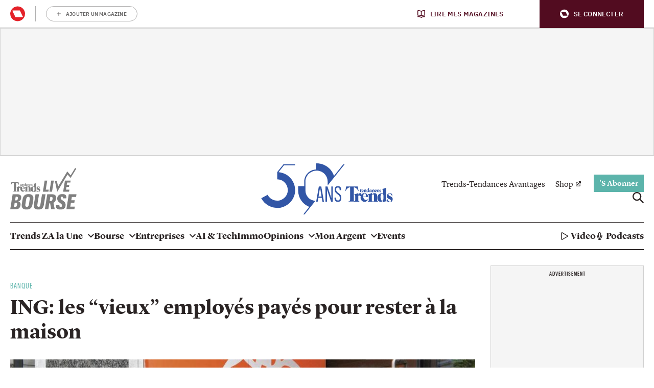

--- FILE ---
content_type: image/svg+xml
request_url: https://api.mijnmagazines.be/svg/publication/logo/TEL.svg
body_size: 5639
content:
<svg width="158" height="100" viewBox="0 0 158 100" fill="none" xmlns="http://www.w3.org/2000/svg">
    <path d="M136.475 15.4875L143.904 23.9202L157.341 1.85109L154.666 0L143.924 17.6265L135.961 8.2065L114.724 43.6035L114.045 44.5084L111.04 30.6458H106.39L111.966 57.2398" fill="url(#paint0_linear_5405_233)"/>
    <path d="M14.5488 56.7257H22.0599V56.2321H21.8335C21.2368 56.2321 20.7429 55.7385 20.7429 55.1009V49.1157C20.7429 48.4164 20.8046 47.2852 21.6278 47.244C22.204 47.2235 22.5126 47.7788 22.6773 47.9845C22.883 48.2313 23.2123 48.6015 23.7473 48.5604C24.6528 48.4781 25.3319 47.4291 25.2907 46.154C25.2701 45.1873 24.6734 44.2206 23.6033 44.2206C22.5332 44.2206 21.4426 45.0433 20.8458 46.3185H20.7429V44.1589L20.5988 44.0149C19.0555 44.8582 16.3597 45.5986 14.6517 45.8043V46.0511C15.5572 46.3802 16.1745 47.2646 16.1745 48.293V54.1342C16.1745 54.6895 16.0922 55.8413 15.125 56.1498C14.0755 55.8208 14.0138 54.5661 14.0344 54.0314V35.6439C15.2485 35.541 18.397 36.1375 20.7429 41.1149H21.0722L19.7963 34.2864H2.71633L1.44048 41.1149H1.76973C4.11565 36.1375 7.28471 35.541 8.49883 35.6439V54.1342C8.49883 55.286 7.59339 56.2321 6.46158 56.2321H6.17348V56.7257H15.6806" fill="black"/>
    <path d="M56.4873 55.3681C54.2237 55.8412 53.5241 52.4886 53.5241 49.8971C53.5241 47.3056 53.771 45.002 55.7054 44.8992C57.5986 44.7963 57.7632 46.9765 57.7426 47.7992V52.2007C57.7426 53.4759 57.8043 55.0596 56.4873 55.3475M63.093 55.5121H62.9695C62.3727 55.5121 61.8788 54.9979 61.8788 54.3809V36.3224L61.7348 36.1785C60.1914 37.0217 57.5163 37.7622 55.8083 37.9679V38.2147C56.7137 38.5438 57.331 39.4282 57.331 40.4565V44.4261C56.3021 44.1587 54.0797 44.0148 52.0219 45.1254C50.3139 46.0304 48.894 47.7169 48.8528 50.6581C48.8528 55.5738 51.5074 57.0341 53.627 57.0547C55.2321 57.0547 56.5079 56.3553 57.331 55.3475V57.2398L57.4751 57.3837C58.9979 56.6844 61.5496 56.1702 63.2782 56.0468M63.093 56.0057C63.7309 56.5816 65.0067 57.4043 67.3321 57.4249C70.0896 57.4454 71.6124 55.1419 71.6124 52.9206C71.6124 50.6992 69.7192 49.2389 67.7231 48.4779C66.0357 47.8403 65.2331 46.9559 65.2537 46.1332C65.2743 45.0843 66.3855 44.9814 66.7559 44.9814C67.3115 44.9814 69.6368 45.2488 70.5423 48.7864H70.8716L70.5423 45.2488C69.5751 44.6935 68.2581 44.385 67.1263 44.385C65.9945 44.385 62.8049 44.9814 62.7843 48.2928C62.7637 51.5837 65.336 52.3858 66.5913 52.9206C67.4144 53.2908 69.0401 53.9284 68.9784 55.4298C68.9372 56.5199 68.0523 56.849 67.3321 56.7873C66.3855 56.705 64.1425 55.4915 63.2164 51.6659H62.9078V55.4915" fill="black"/>
    <path d="M31.8346 49.0746C31.8963 47.7377 31.8346 44.5292 29.962 44.5703C28.2334 44.6115 27.9659 47.2647 27.9659 49.0746H31.8346ZM28.007 49.7122C28.0894 51.8924 29.6121 54.3194 31.9169 54.3194C34.2217 54.3194 34.7979 53.2087 35.0654 52.7974L35.3535 52.9414C34.4892 55.3683 32.3696 57.0755 29.9002 57.0755C27.4308 57.0755 24.0354 54.1549 24.0354 50.5555C24.0354 46.9562 26.6695 44.0356 29.9002 44.0356C33.131 44.0356 35.1477 46.5242 35.4152 49.6917H28.0276L28.007 49.7122Z" fill="black"/>
    <path d="M43.9552 55.1216V48.1286C43.9552 47.5938 44.1404 45.9896 42.4941 46.0101H42.1443C40.498 46.1747 40.7038 47.6144 40.6833 48.1286V55.1216C40.6833 55.7386 41.1771 56.2528 41.7739 56.2528H42.0003V56.7259H34.7773V56.2528H35.0036C35.6004 56.2528 36.0943 55.7592 36.0943 55.1216V48.2932C36.0943 47.2648 35.4564 46.4009 34.5715 46.0513V45.8045C36.2795 45.5782 38.9753 44.8583 40.5186 44.0151L40.6627 44.159V45.7633C40.6627 45.7633 40.7244 45.7633 40.7038 45.7633C41.5064 45.0229 42.8645 44.1179 44.696 44.1179C46.6921 44.1179 48.3795 45.3725 48.3795 48.396V55.1011C48.3795 55.7181 48.8734 56.2323 49.4702 56.2323H49.6965V56.7053H42.5765V56.2323H42.8028C43.3996 56.2323 43.8935 55.7386 43.8935 55.1011" fill="black"/>
    <path d="M51.7132 42.4313C51.7132 42.4313 51.7132 42.4519 51.7955 42.5341C51.9807 42.6987 52.3511 42.9249 52.9891 42.9455C53.7916 42.9455 54.2238 42.2462 54.2238 41.588C54.2238 40.9298 53.6681 40.4774 53.0919 40.2511C52.5981 40.0454 52.3717 39.7986 52.3717 39.5312C52.3717 39.2227 52.701 39.1816 52.8038 39.1816C52.9685 39.1816 53.6476 39.2639 53.8945 40.3334H53.9974L53.8945 39.2639C53.6064 39.0993 53.236 38.9965 52.9067 38.9965C52.5775 38.9965 51.6515 39.1816 51.6515 40.1894C51.6515 41.1767 52.3923 41.4235 52.7627 41.588C53.0096 41.6908 53.4624 41.8965 53.4624 42.349C53.4624 42.6781 53.1948 42.7809 52.9891 42.7604C52.7215 42.7398 52.063 42.3696 51.7955 41.2178H51.6926V42.4519L51.7132 42.4313Z" fill="black"/>
    <path d="M34.8596 42.3079C34.2011 42.4519 33.9953 41.444 33.9953 40.6625C33.9953 39.8809 34.0776 39.1816 34.6332 39.161C35.1888 39.1405 35.23 39.7781 35.23 40.0454V41.3823C35.23 41.7731 35.23 42.2462 34.8596 42.3284M37.0203 42.349H36.8557C36.691 42.349 36.547 42.205 36.547 42.0199V36.5695L36.5059 36.5284C36.0531 36.7752 35.2711 37.0014 34.7773 37.0631V37.1454C35.0448 37.2482 35.23 37.5156 35.23 37.8241V39.0171C34.9213 38.9348 34.2834 38.8936 33.6866 39.2227C33.1927 39.4901 32.7812 40.0043 32.7606 40.8887C32.7606 42.3696 33.5426 42.8221 34.1394 42.8221C34.6126 42.8221 34.983 42.6164 35.2094 42.3079V42.8838L35.2506 42.9249C35.7033 42.7192 36.547 42.5136 37.082 42.493L36.9997 42.349H37.0203Z" fill="black"/>
    <path d="M27.6366 40.4156C27.6366 40.0043 27.6366 39.0376 27.081 39.0582C26.5871 39.0582 26.5048 39.8809 26.5048 40.4156H27.6366ZM26.5254 40.6008C26.546 41.2589 26.9781 41.9994 27.6572 41.9994C28.3363 41.9994 28.5009 41.6703 28.5626 41.5469L28.6449 41.588C28.398 42.3284 27.7807 42.8426 27.0604 42.8426C26.3402 42.8426 25.3524 41.9582 25.3524 40.8681C25.3524 39.7781 26.1138 38.8936 27.0604 38.8936C28.007 38.8936 28.5832 39.6547 28.6655 40.6008H26.5254Z" fill="black"/>
    <path d="M45.9513 40.5391C45.9513 41.3207 46.4657 42.02 47.1242 42.02C47.7828 42.02 47.9885 41.6704 48.0708 41.547L48.1532 41.5881C47.9062 42.3285 47.2889 42.8427 46.5686 42.8427C45.8484 42.8427 44.8606 41.9583 44.8606 40.8682C44.8606 39.7781 45.6632 38.8732 46.5892 38.8732C47.5152 38.8732 47.2683 38.8732 47.721 39.2022C47.968 39.3873 48.112 39.7164 48.1326 40.0661C48.1326 40.5186 47.8857 40.7448 47.6181 40.7654C47.3095 40.786 46.9802 40.5391 47.0625 40.0867C47.1448 39.6136 47.1448 39.4902 47.0625 39.3256C46.9596 39.12 46.7333 39.12 46.6921 39.12C46.5069 39.12 45.9513 39.2434 45.9513 40.5597" fill="black"/>
    <path d="M50.4991 40.4156C50.4991 40.0043 50.4991 39.0376 49.9435 39.0582C49.4496 39.0582 49.3673 39.8809 49.3673 40.4156H50.4991ZM49.3879 40.6008C49.4084 41.2589 49.8406 41.9994 50.5197 41.9994C51.1988 41.9994 51.3634 41.6703 51.4251 41.5469L51.5074 41.588C51.2605 42.3284 50.6431 42.8426 49.9229 42.8426C49.2027 42.8426 48.2149 41.9582 48.2149 40.8681C48.2149 39.7781 48.9763 38.8936 49.9229 38.8936C50.8695 38.8936 51.4457 39.6547 51.528 40.6008H49.3879Z" fill="black"/>
    <path d="M31.2378 42.2257V40.1278C31.2378 39.9632 31.279 39.4902 30.8263 39.4902H30.7234C30.2501 39.5313 30.3118 39.9632 30.3118 40.1278V42.2257C30.3118 42.4108 30.4558 42.5548 30.6205 42.5548H30.6822V42.6987H28.5832V42.5548H28.645C28.8096 42.5548 28.9536 42.4108 28.9536 42.2257V40.1689C28.9536 39.8604 28.7684 39.593 28.5009 39.4902V39.4079C28.9948 39.3462 29.7768 39.12 30.2295 38.8732L30.2706 38.9143V39.4079C30.497 39.1817 30.9086 38.9143 31.423 38.9143C31.9992 38.9143 32.4931 39.2845 32.4931 40.2101V42.2463C32.4931 42.4314 32.6371 42.5753 32.8018 42.5753H32.8635V42.7193H30.8057V42.5753H30.8674C31.032 42.5753 31.1761 42.4314 31.1761 42.2463" fill="black"/>
    <path d="M43.3584 42.2257V40.1278C43.3584 39.9632 43.3996 39.4902 42.9468 39.4902H42.8439C42.3706 39.5313 42.4324 39.9632 42.4324 40.1278V42.2257C42.4324 42.4108 42.5764 42.5548 42.7411 42.5548H42.8028V42.6987H40.7038V42.5548H40.7655C40.9302 42.5548 41.0742 42.4108 41.0742 42.2257V40.1689C41.0742 39.8604 40.889 39.593 40.6215 39.4902V39.4079C41.1154 39.3462 41.8973 39.12 42.3501 38.8732L42.3912 38.9143V39.4079C42.6176 39.1817 43.0291 38.9143 43.5436 38.9143C44.1198 38.9143 44.6137 39.2845 44.6137 40.2101V42.2463C44.6137 42.4314 44.7577 42.5753 44.9223 42.5753H44.9841V42.7193H42.9263V42.5753H42.988C43.1526 42.5753 43.2967 42.4314 43.2967 42.2463" fill="black"/>
    <path d="M38.1933 41.6087C38.1933 41.6498 38.1315 42.2874 38.646 42.2668C39.1399 42.2463 39.0576 41.7321 39.0576 41.4853V40.6831C38.2756 40.9094 38.2139 41.5675 38.1933 41.6292M40.354 40.1484V41.9789C40.354 42.164 40.4775 42.4108 40.7861 42.2463L40.8273 42.3285C40.5186 42.5548 40.3746 42.8016 39.819 42.8222C39.4691 42.8222 39.2016 42.3697 39.1605 42.308C38.7283 42.7604 37.1232 43.3775 36.9586 42.164C36.8351 41.1767 38.6048 40.4774 39.037 40.4157V39.5519C39.037 39.2845 38.9753 39.0171 38.6254 39.0377C38.2756 39.0377 38.1315 39.4079 38.1727 39.7576C38.2344 40.1278 38.111 40.786 37.5759 40.786C37.0409 40.786 36.9792 40.3335 37.1026 39.9427C37.1849 39.6547 37.4113 39.3256 37.8846 39.0994C38.2344 38.9349 38.6048 38.8732 39.2222 38.8732C40.3746 38.8937 40.3334 39.8604 40.3334 40.1484" fill="black"/>
    <path d="M24.6734 37.8239H24.6322C24.3853 38.2147 23.5004 38.9345 23.1094 39.2019V39.2842H23.3152V41.7112C23.3152 42.2048 23.5621 42.8424 24.3647 42.8835C25.1467 42.9247 25.4553 42.6161 25.6611 42.2459L25.5994 42.2048C25.4348 42.4516 25.1672 42.5544 24.9409 42.4722C24.7763 42.4105 24.6528 42.2665 24.6528 41.9168V39.3253H25.4759V38.9757H24.6528V37.8856L24.6734 37.8239Z" fill="black"/>
    <path d="M88.1574 30.2138L84.7208 52.0156H91.7997L91.0177 56.8695H77.8065L82.025 30.2138H88.1574Z" fill="black"/>
    <path d="M97.6645 30.2138H103.817L99.5989 56.8695H93.446L97.6645 30.2138Z" fill="black"/>
    <path d="M130.281 30.2139H143.883L143.143 34.9856H135.652L134.726 40.724H140.735L140.035 45.2283H134.068L132.956 52.0774H140.899L140.159 56.8491H126.104L130.322 30.1934L130.281 30.2139Z" fill="black"/>
    <path d="M5.74134 63.1225H16.7919C23.3358 63.1225 27.081 66.1665 26.1756 71.9872L25.9698 73.2007C25.3524 77.1497 22.6773 79.6384 19.0143 80.4611C22.9654 81.1809 25.3113 83.8547 24.5499 88.7293L24.4058 89.7988C23.2946 96.545 19.1378 99.3833 11.8737 99.3833H0L5.74134 63.1225ZM11.7296 93.5421C14.3225 93.5421 15.6806 92.2258 16.1951 88.9761L16.442 87.598C16.9565 84.4101 15.4749 83.1966 12.6351 83.1966H10.7007L9.07501 93.5421H11.7296ZM13.7669 77.8284C16.5655 77.8284 17.615 76.8206 18.0883 73.8794L18.2941 72.5014C18.7468 69.7659 17.224 68.902 14.8987 68.902H13.026L11.6062 77.8284H13.7874H13.7669Z" fill="#1A171B"/>
    <path d="M27.5543 86.9192L29.427 75.1957C30.744 66.7218 36.012 62.6288 43.7289 62.6288C51.4457 62.6288 56.4051 66.6395 54.9852 75.5042L53.1125 87.2689C51.8367 95.6399 47.0831 100 38.9135 100C30.744 100 26.1756 95.5988 27.5543 86.9192ZM44.552 87.31L46.4864 75.134C47.1037 71.185 45.869 69.2927 42.988 69.2927C40.1071 69.2927 38.6255 71.1233 38.0081 75.134L36.0737 87.31C35.4152 91.4647 36.7322 93.2952 39.6749 93.2952C42.6176 93.2952 43.9346 91.3618 44.552 87.31Z" fill="#1A171B"/>
    <path d="M84.1857 63.1226L80.1318 88.5237C78.8148 96.7919 74.5963 99.9799 66.9411 99.9799C59.286 99.9799 55.0675 95.9692 56.3433 88.0095L60.2532 63.1226H68.6286L64.6158 88.2152C64.1013 91.6705 65.1714 93.2337 67.7025 93.2337C70.2337 93.2337 71.2626 91.6705 71.8182 88.1535L75.7692 63.102H84.1857V63.1226Z" fill="#1A171B"/>
    <path d="M88.1984 63.1226H99.002C106.925 63.1226 110.155 66.6191 109.106 73.1596L108.756 75.3809C108.036 80.0909 106.122 82.2711 102.974 83.4435L106.122 99.3628H97.6027L95.1127 84.7598H93.0755L90.7913 99.3628H82.4777L88.219 63.102L88.1984 63.1226ZM96.3063 79.3094C98.8991 79.3094 100.216 78.3015 100.628 75.5043L100.978 73.283C101.43 70.5887 100.072 69.478 97.4792 69.478H95.5037L93.9809 79.3094H96.3063Z" fill="#1A171B"/>
    <path d="M109.044 88.7909H117.111C116.555 92.5342 117.975 93.7066 120.259 93.7066C122.544 93.7066 123.305 92.3902 123.305 89.9015C123.305 87.4129 121.741 86.1994 119.087 84.4305C114.271 81.1808 111.884 78.3425 111.884 73.3857C111.884 68.4289 115.629 62.6288 123.758 62.6288C131.886 62.6288 134.664 65.714 133.594 72.9743H125.733C126.248 69.7864 124.972 68.9225 123.202 68.9225C121.432 68.9225 120.218 70.1977 120.218 72.1722C120.218 74.1467 121.432 75.5659 124.025 77.3347C129.005 80.7284 131.989 83.0114 131.989 88.7909C131.989 94.5704 128.943 100 120.115 100C111.287 100 108.036 96.5449 109.065 88.7909H109.044Z" fill="#1A171B"/>
    <path d="M139.48 63.1225H158L156.992 69.6219H146.785L145.509 77.4376H153.679L152.711 83.5668H144.604L143.081 92.9045H153.884L152.876 99.4039H133.759L139.5 63.1431L139.48 63.1225Z" fill="#1A171B"/>
    <defs>
        <linearGradient id="paint0_linear_5405_233" x1="113.777" y1="42.7396" x2="150.588" y2="-7.36077" gradientUnits="userSpaceOnUse">
            <stop stop-color="#88C8EA"/>
            <stop offset="1" stop-color="#097EB4"/>
        </linearGradient>
    </defs>
</svg>
